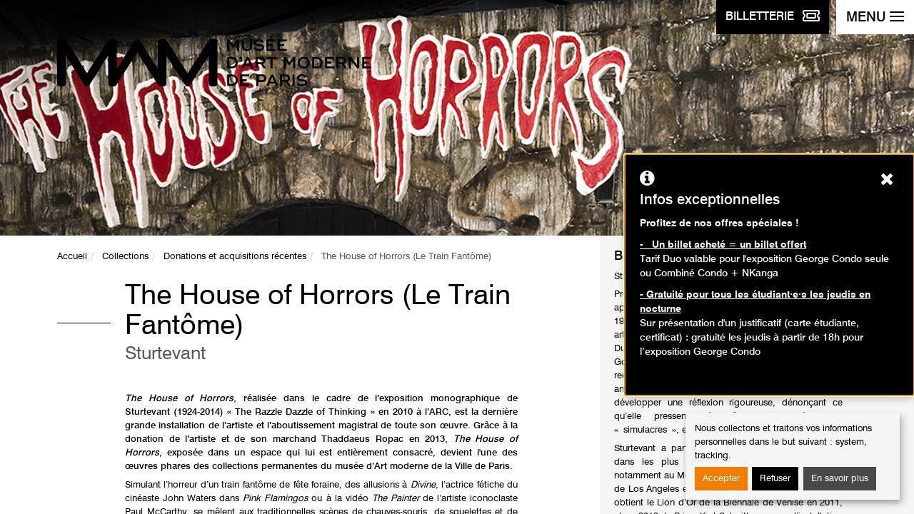

--- FILE ---
content_type: text/html; charset=utf-8
request_url: https://www.mam.paris.fr/fr/oeuvre/house-horrors-le-train-fantome
body_size: 6814
content:
<!DOCTYPE html>
<html xmlns="http://www.w3.org/1999/xhtml" xml:lang="fr" version="XHTML+RDFa 1.0" dir="ltr"
  xmlns:content="http://purl.org/rss/1.0/modules/content/"
  xmlns:dc="http://purl.org/dc/terms/"
  xmlns:foaf="http://xmlns.com/foaf/0.1/"
  xmlns:og="http://ogp.me/ns#"
  xmlns:rdfs="http://www.w3.org/2000/01/rdf-schema#"
  xmlns:sioc="http://rdfs.org/sioc/ns#"
  xmlns:sioct="http://rdfs.org/sioc/types#"
  xmlns:skos="http://www.w3.org/2004/02/skos/core#"
  xmlns:xsd="http://www.w3.org/2001/XMLSchema#" itemscope itemtype="http://schema.org/Article">
<head>
    <meta charset="utf-8"/>
    <meta http-equiv="X-UA-Compatible" content="IE=edge"/>
    <meta name="author" content="GAYA - La nouvelle agence"/>
    <meta name="viewport" content="width=device-width, initial-scale=1">
  <!--[if IE]><![endif]-->
<meta http-equiv="Content-Type" content="text/html; charset=utf-8" />
<meta name="generator" content="Drupal 7 (https://www.drupal.org)" />
<link rel="canonical" href="https://www.mam.paris.fr/fr/oeuvre/house-horrors-le-train-fantome" />
<link rel="shortlink" href="https://www.mam.paris.fr/fr/node/197" />
<meta itemprop="name" content="The House of Horrors (Le Train Fantôme)" />
    <title>The House of Horrors (Le Train Fantôme) | Musée d'Art Moderne de Paris</title>
  <link type="text/css" rel="stylesheet" href="https://www.mam.paris.fr/sites/default/files/css/css_xE-rWrJf-fncB6ztZfd2huxqgxu4WO-qwma6Xer30m4.css" media="all" />
<link type="text/css" rel="stylesheet" href="https://www.mam.paris.fr/sites/default/files/css/css_aBxD78lnkvHQRPs6HXGCD-48uFUgz0yCPp1ubpa_MRI.css" media="all" />
<link type="text/css" rel="stylesheet" href="https://www.mam.paris.fr/sites/default/files/css/css_jENQOQqZCRFGZK__DTefxYiXR2RUf03k1ugj3_Vg7vk.css" media="all" />
<link type="text/css" rel="stylesheet" href="https://unpkg.com/orejime@1.2.3/dist/orejime.css" media="all" />
<link type="text/css" rel="stylesheet" href="https://www.mam.paris.fr/sites/default/files/css/css_Rsj9jzS30kjyEfhcp2hwV56uDG37sr5-ABjb0-Dd33o.css" media="all" />
<link type="text/css" rel="stylesheet" href="https://www.mam.paris.fr/fr/system/dynamic/css/node/197" media="all" />
<style type="text/css" media="screen">
<!--/*--><![CDATA[/*><!--*/
.section-hero{background-image:url(https://www.mam.paris.fr/sites/default/files/parcours/bandeau/bandeau.jpg);}
.post-related-1{background-image:url(https://www.mam.paris.fr/sites/default/files/styles/visuel_1024x220/public/contenu/images/mamvp_feepano2_0.jpg.crop_display.jpg?itok=qOWMAG0m);}
.post-related-2{background-image:url(https://www.mam.paris.fr/sites/default/files/styles/visuel_1024x220/public/contenu/bandeau/mamvp_coll2017-4094_half.jpg?itok=d6nB2uTl);}
.post-related-3{background-image:url(https://www.mam.paris.fr/sites/default/files/styles/visuel_1024x220/public/contenu/bandeau/mamvp_2550_36.jpg?itok=K2w2gsvx);}

/*]]>*/-->
</style>

    <link rel="apple-touch-icon"
          href="/sites/all/themes/custom/mam/static/dist/images/apple-touch-icon.png"/>
    <link rel="icon" type="image/png"
          href="/sites/all/themes/custom/mam/static/dist/images/favicon.png"/>
    <link rel="shortcut icon" type="image/x-icon"
          href="/sites/all/themes/custom/mam/static/dist/images/favicon.ico"/>

    <!--[if lt IE 9]>
	<script src="/sites/all/themes/custom/mam/static/dist/scripts/ie8.min.js"></script>
	<![endif]-->
        <!-- Google Tag Manager -->
      <script type="opt-in" data-name="tracking" data-type="application/javascript">
      (function (w, d, s, l, i) {
              w[l] = w[l] || [];
              w[l].push({'gtm.start': new Date().getTime(), event: 'gtm.js'});
              var f = d.getElementsByTagName(s)[0], j = d.createElement(s),
                  dl = l != 'dataLayer' ? '&l=' + l : '';
              j.async = true;
              j.src = 'https://www.googletagmanager.com/gtm.js?id=' + i + dl;
              f.parentNode.insertBefore(j, f);
          })(window, document, 'script', 'dataLayer', 'GTM-MLTCFF8');</script> <!-- End Google Tag Manager -->
  </head>

<body class="html not-front not-logged-in one-sidebar sidebar-first page-node page-node- page-node-197 node-type-parcours i18n-fr" >
            <!-- Google Tag Manager -->
        <!-- Google Tag Manager (noscript) -->
        <noscript>
            <iframe src="https://www.googletagmanager.com/ns.html?id=GTM-MLTCFF8"
                    height="0" width="0" style="display:none;visibility:hidden">
            </iframe>
        </noscript>
        <!-- End Google Tag Manager (noscript) -->
            <p class="skip-link">
  <a href="#content">Aller au contenu</a>
  <a href="#navbar-toggle">Aller au menu</a>
</p>
<div class="page-container">

  
<div class="navbar-btns">
  <a href="https://www.billetterie-parismusees.paris.fr/content#" class="btn btn-primary" target="_blank">
        <span class="navbar-toggle-label">
            <span class="hidden-xs">Billetterie</span>
            <img src="/sites/all/themes/custom/mam/static/dist/images/ticket.svg" alt="">
        </span>
  </a>
  <button id="navbar-toggle" type="button" class="navbar-toggle" aria-expanded="false" aria-controls="nav">
    <span class="navbar-toggle-label">Menu</span>
    <span class="icons-bar">
            <span class="icon-bar"></span>
            <span class="icon-bar"></span>
            <span class="icon-bar"></span>
            <span class="icon-bar"></span>
        </span>
  </button>
  <!-- .navbar-toggle -->
</div>

<nav id="nav" class="navbar navbar-default" role="navigation">
	<ul class="nav nav-pills nav-quick">
		<li><a href="/fr">Page d'accueil</a></li>
		
					<li><a lang="en-GB" href="/en/oeuvre/house-horrors-le-train-fantome" title="English">English</a>

				    <li class="pull-right"><a href="https://www.mamlibrairieboutique.fr" target="_blank"><img src="/sites/all/themes/custom/mam/static/dist/images/bag-shopping.svg" alt=""> Librairie-boutique</a> </li>
	</ul><!-- .nav-quick -->

	<form action="/fr/recherche" class="form form-search" role="search">
		<div class="form-group">
			<label for="s" class="sr-only">Rechercher des événements</label>
			<div class="input-group">
				<input type="search" placeholder="Lancer la recherche" required="required" class="form-control" name="keywords" value=""/>
				<div class="input-group-btn">
					<button type="submit" class="btn btn-default">
						<i class="ionicons ion-search"></i>
						<span class="sr-only">Lancer la recherche</span>
					</button>
				</div>
			</div>
		</div>
	</form><!-- .form-search -->

	<ul id="nav-main" class="nav navbar-nav nav-pills nav-stacked nav-main">
      <li class="dropdown ">
      <button  aria-controls="dropdown-menu-1" aria-expanded="false" type="button">Préparer sa visite</button>
              <ul class="dropdown-menu" id="dropdown-menu-1">
                      <li ><a href="/fr/informations-pratiques">Informations pratiques</a></li>
                      <li ><a href="/fr/librairie">Librairie</a></li>
                      <li ><a href="/fr/restaurant">Restaurant</a></li>
                  </ul>
          </li>
      <li class="dropdown ">
      <button  aria-controls="dropdown-menu-2" aria-expanded="false" type="button">Expositions</button>
              <ul class="dropdown-menu" id="dropdown-menu-2">
                      <li ><a href="/fr/expositions-en-cours">En cours</a></li>
                      <li ><a href="http://www.mam.paris.fr/fr/venir">À venir</a></li>
                      <li ><a href="/fr/hors-les-murs">Hors les murs</a></li>
                      <li ><a href="/fr/archives">Passées</a></li>
                  </ul>
          </li>
      <li class="dropdown ">
      <button  aria-controls="dropdown-menu-3" aria-expanded="false" type="button">Événements</button>
              <ul class="dropdown-menu" id="dropdown-menu-3">
                      <li ><a href="/fr/%C3%89v%C3%A9nements">Événements</a></li>
                      <li ><a href="/fr/past-events">Événements passés</a></li>
                  </ul>
          </li>
      <li class="dropdown ">
      <button  aria-controls="dropdown-menu-4" aria-expanded="false" type="button">Activités</button>
              <ul class="dropdown-menu" id="dropdown-menu-4">
                      <li ><a href="/fr/agenda">Agenda</a></li>
                      <li ><a href="/fr/adultes">Adultes</a></li>
                      <li ><a href="/fr/enfants-et-familles">Enfants et familles</a></li>
                      <li ><a href="https://www.mam.paris.fr/fr/activites-la-maison">Activités à la maison</a></li>
                  </ul>
          </li>
      <li class="dropdown ">
      <button  aria-controls="dropdown-menu-5" aria-expanded="false" type="button">Collections</button>
              <ul class="dropdown-menu" id="dropdown-menu-5">
                      <li ><a href="/fr/collections-en-ligne">Collections en ligne</a></li>
                      <li ><a href="/fr/un-artiste-un-chef-doeuvre">Un artiste, un chef d'œuvre</a></li>
                      <li ><a href="/fr/donations-et-acquisitions-recentes">Donations et acquisitions récentes</a></li>
                      <li ><a href="https://www.mam.paris.fr/fr/les-podcasts-du-mam">Les Podcasts du MAM</a></li>
                      <li ><a href="https://www.mam.paris.fr/fr/une-oeuvre-ecouter">Une œuvre à écouter</a></li>
                      <li ><a href="https://www.mam.paris.fr/fr/contempler-meditation-guidee-en-ligne">Contempler - méditation guidée en ligne</a></li>
                      <li ><a href="/fr/application-mobile-des-collections">Application mobile des collections</a></li>
                  </ul>
          </li>
      <li class="dropdown ">
      <button  aria-controls="dropdown-menu-6" aria-expanded="false" type="button">Musée</button>
              <ul class="dropdown-menu" id="dropdown-menu-6">
                      <li ><a href="/fr/un-lieu-une-collection">Un lieu, une collection</a></li>
                      <li ><a href="/fr/dates-cles">Dates clés</a></li>
                      <li ><a href="/fr/%C3%A9quipe">Equipe</a></li>
                      <li ><a href="/fr/editions">Editions</a></li>
                      <li ><a href="/fr/un-musee-du-reseau-des-14-musees-de-la-ville-de-paris">Un musée du réseau des 14 musées de la Ville de Paris</a></li>
                  </ul>
          </li>
      <li class="dropdown ">
      <button  aria-controls="dropdown-menu-7" aria-expanded="false" type="button">Soutenir le musée</button>
              <ul class="dropdown-menu" id="dropdown-menu-7">
                      <li ><a href="/fr/les-amis-du-musee">Les Amis du musée</a></li>
                      <li ><a href="/fr/mecenat-et-parrainage">Mécénat et parrainage</a></li>
                      <li ><a href="/fr/location-despaces">Location d'espaces</a></li>
                  </ul>
          </li>
  </ul><!-- .nav-main -->
	<p class="h5">Publics :</p>
	<ul class="nav-access">
			<li ><a href="/fr/individuels">Individuels</a></li>
	<li ><a href="/fr/familles">Familles</a></li>
	<li ><a href="/fr/groupes">Groupes</a></li>
	<li ><a href="/fr/scolaires-et-periscolaires">Scolaires et périscolaires</a></li>
	<li ><a href="https://www.mam.paris.fr/fr/personnes-en-situation-de-handicap">Personnes en situation de handicap</a></li>
	<li ><a href="https://www.mam.paris.fr/fr/champ-social">Champ social</a></li>
	<li ><a href="/fr/professionnels">Professionnels</a></li>
	</ul>

	<hr />

  <p class="h4">Restons connectés !</p>
  <p class="mb-4"><a class="btn btn-primary" href="/fr/inscription-la-newsletter">Inscription à la newsletter</a> </p>

	<p class="h4">Suivez-nous sur :</p>
	<ul class="nav nav-pills nav-social-networks">
    <li><a href="https://www.instagram.com/museedartmodernedeparis/" target="_blank" title="Instagram page - Ouverture dans une nouvelle fenêtre" role="link"><i class="mamicons-instagram"></i><span class="sr-only">Instagram page</span></a></li>
    <li><a href="http://www.facebook.com/pages/Paris-France/Musee-dArt-moderne-de-la-Ville-de-Paris/104220355682" target="_blank" title="Page Facebook - Ouverture dans une nouvelle fenêtre" role="link"><i class="mamicons-facebook"></i><span class="sr-only">Page Facebook</span></a></li>
    <li><a href="https://www.youtube.com/channel/UCguZKq-IReBMj3r9EOdpZ3Q" target="_blank" title="Youtube page - Ouverture dans une nouvelle fenêtre" role="link"><i class="icon ion-social-youtube"></i><span class="sr-only">Youtube page</span></a></li>
    <li><a href="https://soundcloud.com/paris-musees" target="_blank" title="Soundcloud page - Ouverture dans une nouvelle fenêtre" role="link"><i class="icon ion-soundcloud"></i><span class="sr-only">Soundcloud page</span></a></li>
    <li><a href="https://www.linkedin.com/company/mus%C3%A9e-d-art-moderne-de-la-ville-de-paris/" target="_blank" title="Linkedin page - Ouverture dans une nouvelle fenêtre" role="link"><i class="icon ion-social-linkedin"></i><span class="sr-only">Linkedin page</span></a></li>
  </ul><!-- .nav-social-networks -->
</nav><!-- .navbar -->

  <div id="content" class="page-content">
    <header role="banner">
      <section class="section-hero">
  <div class="container">
    <div class="row">
      <div class="col-sm-12">
                  <a href="/fr" class="brand"><img src="/sites/all/themes/custom/mam/static/dist/images/mam-logo.svg" alt="Musée d'Art Moderne de la Ville de Paris"/></a>
              </div>
    </div>
  </div>
</section>
    </header>
    <main id="main" class="main" role="main">
            	<!-- Admin TPL -->
<section class="section-content">
	<div class="container">
		<div class="row">
			<div class="section-content-left">

				<nav role="navigation" id="breadcrumb" class="nav-horizontal"><ul class="breadcrumb"><li><a href="/fr">Accueil</a></li><li><a href="/fr/collections">Collections</a></li><li><a href="/fr/donations-et-acquisitions-recentes">Donations et acquisitions récentes</a></li><li class="active">The House of Horrors (Le Train Fantôme)</li></ul></nav>
				<article class="post">
					<header class="post-header">
						<h1 class="post-title">The House of Horrors (Le Train Fantôme)															<span class="small">Sturtevant</span>
													</h1>
																	</header><!-- .post-header -->
										<div class="post-content">
						<p style="text-align: justify;"><strong><em>The House of Horrors</em>, réalisée dans le cadre de l’exposition monographique de Sturtevant (1924-2014) « The Razzle Dazzle of Thinking » en 2010 à l’ARC, est la dernière grande installation de l’artiste et l’aboutissement magistral de toute son œuvre. Grâce à la donation de l’artiste et de son marchand Thaddaeus Ropac en 2013, <em>The House of Horrors</em>, exposée dans un espace qui lui est entièrement consacré, devient l'une des œuvres phares des collections permanentes du musée d’Art moderne de la Ville de Paris.</strong></p>
<p style="text-align: justify;">Simulant l’horreur d’un train fantôme de fête foraine, des allusions à <em>Divine</em>, l’actrice fétiche du cinéaste John Waters dans <em>Pink Flamingos</em> ou à la vidéo <em>The Painter</em> de l’artiste iconoclaste Paul McCarthy, se mêlent aux traditionnelles scènes de chauves-souris, de squelettes et de Frankenstein. Au fil d’un parcours sinueux rythmé par une bande sonore et des effets de lumière, <em>The House of Horrors</em> explore sans complexe les excès de notre ère contemporaine dominée par le spectacle, l’anti-intellectualisme mais aussi la généralisation de la violence, de la haine et l’obscénité du puritanisme. L’installation du Train Fantôme grandeur nature ne relève donc qu’en apparence du pur divertissement, bien qu’elle en assume la jubilation.</p>
					</div><!-- .post-content -->
									</article><!-- .post -->
			</div><!-- .section-content-left -->
			<aside class="section-content-right">
				<div class="widget widget-infos">
<h2 class="widget-title">Biographie</h2>
<p style="text-align: justify;">Sturtevant (1924-2014)</p>
<p style="text-align: justify;">Précédant de quinze ans le mouvement des appropriationnistes et le postmodernisme des années 1980, Sturtevant a d’emblée répété le travail d’autres artistes tels qu’Andy Warhol, Jasper Johns, Marcel Duchamp, Joseph Beuys, Frank Stella ou Felix Gonzales-Torres, avant même qu’ils ne soient reconnus par l’histoire de l’art. Ces vingt dernières années, l’artiste a continué, à travers la vidéo, de développer une réflexion rigoureuse, dénonçant ce qu’elle pressent très tôt comme l’ère des « simulacres », et les excès de l’âge cybernétique.</p>
<p style="text-align: justify;">Sturtevant a participé à de nombreuses expositions dans les plus grandes institutions internationales, notamment au MoMA de New-York en 2014, au MOCA de Los Angeles et au MADRE de Naples en 2015. Elle obtient le Lion d’Or de la Biennale de Venise en 2011, et en 2013, le Prix « Kurt Schwitters » pour l’installation <em>The House of Horrors</em> qui fut prêtée pour l’occasion au Musée Sprengel à Hanovre, de septembre 2013 à février 2014.</p>
</div>
<!-- .widget-infos -->			</aside><!-- .section-content-right -->
		</div>
	</div>
</section><!-- .section-content -->

<section class="section-gallery">
	<div id="carousel-gallery" class="post-gallery owl-carousel owl-theme owl-theme-gallery">

	
		<section class="post-gallery-item">
      			<figure class="post-gallery-image"><img src="https://www.mam.paris.fr/sites/default/files/styles/visuel_960x660/public/content/carrousel/house-of-horror_mamvp_dsc2429.jpg?itok=hAWI4eAE" alt="The House of Horrors" /></figure>
        			<div class="post-gallery-content">
				<div class="post-gallery-panel">
										<h3>The House of Horrors</h3>
										<p class="post-gallery-description">
						<br/>
																		<br/><i class="ion-ios-location"></i> Installation dans les collections permanentes du Musée d'Art moderne de la Ville de Paris											</p>
															<p class="post-gallery-copyright">
						« The House of Horrors, Sturtevant », au Musée d’Art moderne de la Ville de Paris/ARC, 2015 Courtesy Estate Sturtevant, Paris et Galerie Thaddaeus Ropac, Paris–Salzburg.												<br/>© Pierre Antoine											</p>
														</div>
							</div>
		</section>
	
		<section class="post-gallery-item">
      			<figure class="post-gallery-image"><img src="https://www.mam.paris.fr/sites/default/files/styles/visuel_960x660/public/content/carrousel/house-of-horror_mamvp_dsc2439.jpg?itok=71OhNjnD" alt="The House of Horrors 2" /></figure>
        			<div class="post-gallery-content">
				<div class="post-gallery-panel">
										<h3>The House of Horrors 2</h3>
										<p class="post-gallery-description">
						<br/>
																		<br/><i class="ion-ios-location"></i> Installation dans les collections permanentes du Musée d'Art moderne de la Ville de Paris											</p>
															<p class="post-gallery-copyright">
						« The House of Horrors, Sturtevant », au Musée d’Art moderne de la Ville de Paris/ARC, 2015 Courtesy Estate Sturtevant, Paris et Galerie Thaddaeus Ropac, Paris–Salzburg.												<br/>© Pierre Antoine											</p>
														</div>
							</div>
		</section>
	
		<section class="post-gallery-item">
      			<figure class="post-gallery-image"><img src="https://www.mam.paris.fr/sites/default/files/styles/visuel_960x660/public/content/carrousel/house-of-horror_mamvp_dsc2486.jpg?itok=FSIJvVFR" alt="The House of Horrors 3" /></figure>
        			<div class="post-gallery-content">
				<div class="post-gallery-panel">
										<h3>The House of Horrors 3</h3>
										<p class="post-gallery-description">
						<br/>
																		<br/><i class="ion-ios-location"></i> Installation dans les collections permanentes du Musée d'Art moderne de la Ville de Paris											</p>
															<p class="post-gallery-copyright">
						« The House of Horrors, Sturtevant », au Musée d’Art moderne de la Ville de Paris/ARC, 2015 Courtesy Estate Sturtevant, Paris et Galerie Thaddaeus Ropac, Paris–Salzburg.												<br/> © Pierre Antoine											</p>
														</div>
							</div>
		</section>
		</div><!-- .gallery -->
</section><!-- .section-gallery -->
	<section class="section-related">
		<div class="container-fluid">
			<nav class="row">
									<a href="/fr/collections-en-ligne" class="post-related post-related-1">
					<span>						Collections en ligne</span>
					</a>
										<a href="/fr/un-artiste-un-chef-doeuvre" class="post-related post-related-2">
					<span>						Un artiste, un chef-d'oeuvre</span>
					</a>
										<a href="/fr/donations-et-acquisitions-recentes" class="post-related post-related-3">
					<span>						Donations et acquisitions récentes</span>
					</a>
								</nav>
		</div>
	</section>
    </main><!-- .main -->
    <aside>
  <div id="footer" class="footer" role="contentinfo">
    <div class="footer-museums">
      <div class="container">
        <div class="row">
          <div class="col-md-12">
            <button type="button" data-toggle="collapse" data-target="#footer-museums-collapse" aria-expanded="false" aria-controls="footer-museums-collapse" class="btn btn-block btn-museums collapsed"><span>Tous les musées <br class="visible-xs" /> de la ville de paris<i class="ion-ios-arrow-down"></i></span></button>
          </div>
        </div>
        <div id="footer-museums-collapse" class="collapse" aria-expanded="false">
          <div class="row">
            <div class="col-sm-12 col-md-8">
              <div class="row">
                <div class="col-md-12">
                  <h2>Découvrez les 14 musées <br class="visible-md visible-lg" /> de la Ville de Paris</h2>
                </div>
              </div>
              <div class="row">
                <div class="col-sm-6">
                  <ul class="footer-museums-list">
                    <li><a href="http://www.mam.paris.fr/" target="_blank" title="Musée d'Art Moderne de Paris - Ouverture dans une nouvelle fenêtre">Musée d'Art Moderne de Paris</a></li>
                    <li><a href="https://www.maisondebalzac.paris.fr/" target="_blank" title="Maison de Balzac - Ouverture dans une nouvelle fenêtre">Maison de Balzac</a></li>
                    <li><a href="http://www.bourdelle.paris.fr/" target="_blank" title="Musée Bourdelle - Ouverture dans une nouvelle fenêtre">Musée Bourdelle</a></li>
                    <li><a href="http://www.carnavalet.paris.fr" target="_blank" title="Musée Carnavalet - <br />Histoire de Paris - Ouverture dans une nouvelle fenêtre">Musée Carnavalet - <br />Histoire de Paris</a></li>
                    <li><a href="http://www.catacombes.paris.fr/" target="_blank" title="Les Catacombes - Ouverture dans une nouvelle fenêtre">Les Catacombes</a></li>
                    <li><a href="http://www.cernuschi.paris.fr/" target="_blank" title="Musée Cernuschi, <br />Musée des arts de l’Asie - Ouverture dans une nouvelle fenêtre">Musée Cernuschi, <br />Musée des arts de l’Asie</a></li>
                    <li><a href="http://museecognacqjay.paris.fr/" target="_blank" title="Musée Cognacq-Jay, <br />musée du XVIIIe siècle - Ouverture dans une nouvelle fenêtre">Musée Cognacq-Jay, <br />musée du XVIIIe siècle</a></li>
                  </ul>
                </div>
                <div class="col-sm-6">
                  <ul class="footer-museums-list">
                    <li><a href="http://www.crypte.paris.fr/" target="_blank" title="Crypte archéologique <br />de l’Île de la Cité - Ouverture dans une nouvelle fenêtre">Crypte archéologique <br />de l’Île de la Cité</a></li>
                    <li><a href="http://palaisgalliera.paris.fr/" target="_blank" title="Palais Galliera, musée de <br />la mode de la Ville de Paris - Ouverture dans une nouvelle fenêtre">Palais Galliera, musée de <br />la mode de la Ville de Paris</a></li>
                    <li><a href="http://museesleclercmoulin.paris.fr/" target="_blank" title="Musée du général Leclerc, <br />Musée Jean Moulin - Ouverture dans une nouvelle fenêtre">Musée du général Leclerc, <br />Musée Jean Moulin</a></li>
                    <li><a href="http://www.petitpalais.paris.fr" target="_blank" title="Petit Palais, <br />musée des Beaux-Arts - Ouverture dans une nouvelle fenêtre">Petit Palais, <br />musée des Beaux-Arts</a></li>
                    <li><a href="https://museevieromantique.paris.fr/" target="_blank" title="Musée de la <br />Vie romantique - Ouverture dans une nouvelle fenêtre">Musée de la <br />Vie romantique</a></li>
                    <li><a href="http://maisonsvictorhugo.paris.fr/" target="_blank" title="Maisons de Victor Hugo <br />Paris / Guernesey - Ouverture dans une nouvelle fenêtre">Maisons de Victor Hugo <br />Paris / Guernesey</a></li>
                    <li><a href="http://www.zadkine.paris.fr/" target="_blank" title="Musée Zadkine - Ouverture dans une nouvelle fenêtre">Musée Zadkine</a></li>
                  </ul>
                </div>
              </div>
            </div>
            <div class="col-sm-12 col-md-4 text-center">
              <div class="row">
                <div class="col-sm-6 col-md-12">
                  <p class="footer-museums-map"><img src="/sites/all/themes/custom/mam/static/dist/images/footer-museums-map.png" alt=""/></p>
                </div>
                <div class="col-sm-6 col-md-12">
                  <h3>Tissez la toile <br />Paris Musées&nbsp;!</h3>
                  <p>Découvrez les collections de tous <br />les musées de la ville de Paris.</p>
                  <p><a href="http://parismuseescollections.paris.fr/" class="btn btn-default" target="_blank" title="Explorer - Ouverture dans une nouvelle fenêtre">Explorer</a> <br/><br/><a href="http://parismusees.paris.fr/" target="_blank"><i class="ion-ios-arrow-forward"></i> Voir le site de Paris Musées</a></p>
                </div>
              </div>
            </div>
          </div>
        </div>
      </div>
    </div>
  </div>
</aside>
<footer role="contentinfo">
  <div class="footer-infos">
    <div class="container">
      <nav class="footer-nav">
        		<a href="/fr/contact-communication">Contact</a>
		<a href="/fr/mentions-l%C3%A9gales">Mentions légales</a>
		<a href="/fr/cr%C3%A9dits">Crédits</a>
		<a href="/fr/aide-et-accessibilite">Aide et accessibilité</a>
		<a href="/fr/plan-du-site">Plan du site</a>
		<a href="/fr/presse">Presse</a>
        <a href="#" class="consent-modal-button">Gérer les cookies</a>
      </nav>
      <p class="footer-copyright">2026 | Paris Musées | Musée d'Art Moderne de Paris</p>
    </div>
</footer>
<!-- .footer -->
  </div><!-- .page-content -->
</div><!-- .page-container -->        <script type="text/javascript" src="https://www.mam.paris.fr/sites/all/modules/contrib/jquery_update/replace/jquery/2.2/jquery.min.js?v=2.2.4"></script>
<script type="text/javascript" src="https://www.mam.paris.fr/misc/jquery-extend-3.4.0.js?v=2.2.4"></script>
<script type="text/javascript" src="https://www.mam.paris.fr/misc/jquery-html-prefilter-3.5.0-backport.js?v=2.2.4"></script>
<script type="text/javascript" src="https://www.mam.paris.fr/misc/jquery.once.js?v=1.2"></script>
<script type="text/javascript" src="https://www.mam.paris.fr/misc/drupal.js?t8rdng"></script>
<script type="text/javascript">
<!--//--><![CDATA[//><!--
jQuery.extend(Drupal.settings, {"basePath":"\/","pathPrefix":"fr\/","setHasJsCookie":0,"ajaxPageState":{"theme":"mam","theme_token":"S33L4uwwg2qZb_RgCh0b3Z62GoHFzteGD7CwYB5H1Uw","js":{"sites\/all\/modules\/contrib\/jquery_update\/replace\/jquery\/2.2\/jquery.min.js":1,"misc\/jquery-extend-3.4.0.js":1,"misc\/jquery-html-prefilter-3.5.0-backport.js":1,"misc\/jquery.once.js":1,"misc\/drupal.js":1,"sites\/all\/modules\/contrib\/jquery_update\/js\/jquery_browser.js":1,"sites\/all\/modules\/custom\/mam_activites\/js\/mam_activites.js":1,"sites\/all\/modules\/custom\/mam_forms\/js\/mam_forms.js":1,"public:\/\/languages\/fr_fd7MuKR7VKjV49P8-8YZ3RGeYrAJN-eUUcX_F5pVE_8.js":1,"sites\/all\/modules\/custom\/gaya_popup\/js\/gaya_popup.js":1,"sites\/all\/modules\/contrib\/orejime\/js\/orejime_drupal.js":1,"https:\/\/unpkg.com\/orejime@1.2.3\/dist\/orejime.js":1,"sites\/all\/themes\/custom\/mam\/static\/dist\/scripts\/vendor.min.js":1,"sites\/all\/modules\/custom\/mam_parametrage\/js\/mam.carrousel.js":1,"sites\/all\/themes\/custom\/gaya\/assets\/js\/gaya.js":1,"sites\/all\/themes\/custom\/mam\/static\/dist\/scripts\/theme.min.js":1,"https:\/\/www.mam.paris.fr\/fr\/system\/dynamic\/js\/node\/197":1},"css":{"modules\/system\/system.base.css":1,"modules\/system\/system.menus.css":1,"modules\/system\/system.messages.css":1,"modules\/system\/system.theme.css":1,"modules\/comment\/comment.css":1,"sites\/all\/modules\/contrib\/date\/date_repeat_field\/date_repeat_field.css":1,"modules\/field\/theme\/field.css":1,"modules\/node\/node.css":1,"modules\/search\/search.css":1,"modules\/user\/user.css":1,"sites\/all\/modules\/contrib\/views\/css\/views.css":1,"sites\/all\/modules\/contrib\/ctools\/css\/ctools.css":1,"https:\/\/unpkg.com\/orejime@1.2.3\/dist\/orejime.css":1,"sites\/all\/themes\/custom\/gaya\/assets\/css\/gaya.drupal.css":1,"sites\/all\/themes\/custom\/mam\/static\/dist\/styles\/vendor.min.css":1,"sites\/all\/themes\/custom\/mam\/static\/dist\/styles\/theme.min.css":1,"sites\/all\/themes\/custom\/mam\/css\/cookies-disclaimer.css":1,"sites\/all\/themes\/custom\/mam\/css\/page404.css":1,"sites\/all\/themes\/custom\/mam\/css\/chosen.css":1,"sites\/all\/themes\/custom\/mam\/css\/misc.css":1,"public:\/\/orejime\/orejime_drupal.css":1,"https:\/\/www.mam.paris.fr\/fr\/system\/dynamic\/css\/node\/197":1}},"gaya_popup":{"language":"fr","target":".footer-infos","offset":"8rem","background_color":"#b2140f","text_color":"#fff","font_size":"1rem"},"orejime":{"manage":{"strictly_necessary":{"id":"3","label":"Strictement n\u00e9cessaire","description":"Sans ces cookies, le site n\u0027est pas en mesure de fonctionner correctement.","required":"1","default":"1","cookies":[],"scripts":[],"purposes":["system"]},"tracking":{"id":"4","label":"Mesure d\u0027audience","description":"Ces cookies sont d\u00e9pos\u00e9s pour nous permettre de r\u00e9cup\u00e9rer des informations d\u0027audience afin d\u0027am\u00e9liorer le parcours sur notre site.","required":"0","default":"1","cookies":["_gat_UA-50161749-1","_gat_gtag_UA-50161749-1","_ga","_gat","_gid","_git","__utma","__utmb","__utmc","__utmt","__utmz","_gat_gtag_","_gat_ "],"scripts":["GoogleAnalyticsObject|s"],"purposes":["tracking"]}},"language":"fr","purposes":["system","tracking"],"ua_list":["UA-50161749-1"],"orejime_cookie_name":"orejime","orejime_cookie_expires_after_days":"365","orejime_privacy_policy":"\/mentions-legales","orejime_must_consent":0,"orejime_must_notice":0,"orejime_texts":""},"mam_slider_speed":"2000"});
//--><!]]>
</script>
<script type="text/javascript" src="https://www.mam.paris.fr/sites/all/modules/contrib/jquery_update/js/jquery_browser.js?v=0.0.1"></script>
<script type="text/javascript" src="https://www.mam.paris.fr/sites/all/modules/custom/mam_activites/js/mam_activites.js?t8rdng"></script>
<script type="text/javascript" src="https://www.mam.paris.fr/sites/all/modules/custom/mam_forms/js/mam_forms.js?t8rdng"></script>
<script type="text/javascript" src="https://www.mam.paris.fr/sites/default/files/languages/fr_fd7MuKR7VKjV49P8-8YZ3RGeYrAJN-eUUcX_F5pVE_8.js?t8rdng"></script>
<script type="text/javascript" src="https://www.mam.paris.fr/sites/all/modules/custom/gaya_popup/js/gaya_popup.js?t8rdng"></script>
<script type="text/javascript" src="https://www.mam.paris.fr/sites/all/modules/contrib/orejime/js/orejime_drupal.js?t8rdng"></script>
<script type="text/javascript" src="https://unpkg.com/orejime@1.2.3/dist/orejime.js"></script>
<script type="text/javascript" src="https://www.mam.paris.fr/sites/all/themes/custom/mam/static/dist/scripts/vendor.min.js?t8rdng"></script>
<script type="text/javascript" src="https://www.mam.paris.fr/sites/all/modules/custom/mam_parametrage/js/mam.carrousel.js?t8rdng"></script>
<script type="text/javascript" src="https://www.mam.paris.fr/sites/all/themes/custom/gaya/assets/js/gaya.js?t8rdng"></script>
<script type="text/javascript" src="https://www.mam.paris.fr/sites/all/themes/custom/mam/static/dist/scripts/theme.min.js?t8rdng"></script>
<script type="text/javascript" src="https://www.mam.paris.fr/fr/system/dynamic/js/node/197?t8rdng"></script>
</body>
</html>

--- FILE ---
content_type: text/css;charset=UTF-8
request_url: https://www.mam.paris.fr/fr/system/dynamic/css/node/197
body_size: -1544
content:
.section-hero {background-image: url('https://www.mam.paris.fr/sites/default/files/parcours/bandeau/bandeau.jpg');}


--- FILE ---
content_type: image/svg+xml
request_url: https://www.mam.paris.fr/sites/all/themes/custom/mam/static/dist/images/mam-logo.svg
body_size: 3514
content:
<svg xmlns="http://www.w3.org/2000/svg" viewBox="0 0 500 80.5"><path d="M250.9 5.2h-6.1c-1.2 0-2.3.5-3.1 1.4-.2.3-.4.5-.5.7v.1l-33.5 52.2-33.5-52.4c-.1-.1-.2-.2-.2-.3l-.1-.1c0-.1-.1-.1-.1-.1a4.1 4.1 0 00-3.1-1.4h-6.1c-2.4 0-4.3 1.9-4.3 4.3v43.2L135.7 14l-4.1-6.2-.4-.6c-.8-1.2-2.2-1.9-3.8-1.9-.8 0-1.6.2-2.3.6V6c-.5.3-1 .7-1.3 1.3l-1.4 2-3.2 4.7-24.3 38.6V9.5c0-2.4-1.9-4.3-4.3-4.3h-6.1c-1.2 0-2.3.5-3.1 1.4-.2.3-1.9 2.6-1.9 2.6l-32 50.2L14 7.2c-.1-.1-.2-.2-.3-.4l-.2-.2-.2-.2-.1-.1c-.2-.1-.2-.2-.3-.3 0 0-.1 0-.1-.1-.1-.1-.2-.1-.3-.2 0 0-.1 0-.1-.1-.1-.1-.2-.1-.3-.1 0 0-.1 0-.1-.1-.1 0-.2-.1-.3-.1h-.2c-.1 0-.2-.1-.3-.1H4.3C1.9 5.2 0 7.1 0 9.5v66.7c0 2.4 1.9 4.3 4.3 4.3h5.1c2.4 0 4.3-1.9 4.3-4.3V31.4l25.6 40.3L44 79l.2.1c.7.7 1.6 1.2 2.6 1.3.3.1.5.1.8.1 1.4 0 2.8-.7 3.6-1.9l30-47.1v44.6c0 2.4 1.9 4.3 4.3 4.3h5.1c1.1 0 2.1-.4 2.9-1.2.2-.3.4-.5.5-.7l33.5-52.2L160.6 78c.2.4.5.8.8 1.1l.1.1c.8.8 1.8 1.2 2.9 1.2h5.1c2.4 0 4.3-1.9 4.3-4.3V31.5l30 47c.8 1.2 2.1 1.9 3.6 1.9h.4c1.4 0 2.8-.7 3.6-1.9l30-47.1v44.7c0 2.4 1.9 4.3 4.3 4.3h5.1c2.4 0 4.3-1.9 4.3-4.3V9.5c.1-2.4-1.9-4.3-4.2-4.3m38.7.7V24h-3.4V11.5l-5.9 7.9h-.3l-5.9-7.9V24h-3.4V5.9h2.9l6.5 8.7 6.6-8.7zm4.3 10.8V5.9h3.4v10.8c0 3 2 4.4 4.8 4.4s4.8-1.3 4.8-4.4V5.9h3.4v10.8c0 5.3-3.7 7.6-8.1 7.6-4.7 0-8.3-2.3-8.3-7.6m19.1 5l1.6-2.8c1.7 1.6 3.9 2.3 6.8 2.3s4.6-1 4.6-2.7c0-1.2-.9-1.5-5.2-2-3.7-.5-7.5-1.1-7.5-5 0-3.6 3.1-5.9 7.6-5.9 4.1 0 6.7 1.8 7.7 4.1l-2.8 1.5c-.6-1.5-2.2-2.5-5.1-2.5-2.9 0-4.2 1.1-4.2 2.6 0 1.3 1 1.7 4.8 2.2 4 .5 8 .9 8 5 0 3.8-3.5 5.9-8.1 5.9-3-.1-5.8-.8-8.2-2.7m19.9-15.8V24h14.4v-3.2h-11.1v-4.3h6.9v-3.2h-6.9V9.1h10.9V5.9h-14.2zm7-5.9l-2.3 4.1h2.9l3.2-4.1h-3.8zm25.6 20.9V24H351V5.9h14.3v3.2h-10.9v4.3h6.9v3.1h-6.9v4.4zm-81.4 21.9c0-3.5-2.5-5.9-6.1-5.9h-4v11.8h4c3.6-.1 6.1-2.5 6.1-5.9m3.4 0c0 5.1-4.1 9-9.4 9h-7.3V33.7h7.4c5.2 0 9.3 3.9 9.3 9.1m2.4-1.9c1.4-.9 2.2-1.9 2.3-3.3-1.4 0-2.3-1-2.3-2.1 0-1.2.9-2.1 2.2-2.1 1.6 0 2.6 1.4 2.6 3.2 0 2.1-1.4 4.3-3.9 5.4l-.9-1.1zm16.6 4.3l-3.3-7.6-3.3 7.6h6.6zm6.4 6.4v.2h-3.6l-1.5-3.6h-9.2l-1.5 3.6h-3.6v-.2l8-17.8h3.3l8.1 17.8zm6.1-9.4h6c1.7 0 3-1 3-2.7 0-1.7-1.3-2.7-3-2.7h-6v5.4zm13.4 9.4v.2h-3.6l-4.4-6.6H319v6.6h-3.4V33.7h9.7c3.4 0 6.1 2.4 6.1 5.8 0 2.5-1.5 4.5-3.6 5.3l4.6 6.8zm17.1-14.7h-6.6v14.9h-3.3V36.9H333v-3.2h16.5zm29.5-3.2v18.1h-3.3V39.3l-5.9 7.9h-.3l-5.9-7.9v12.5h-3.4V33.7h2.9l6.5 8.7 6.6-8.7zm19.7 9.1c0-3.5-2.4-6.2-6.2-6.2-3.8 0-6.2 2.7-6.2 6.2s2.4 6.1 6.2 6.1c3.8 0 6.2-2.7 6.2-6.1m-15.9 0c0-5.1 3.8-9.3 9.6-9.3s9.6 4.2 9.6 9.3c0 5.1-3.9 9.3-9.6 9.3-5.7 0-9.6-4.2-9.6-9.3m36.4 0c0-3.5-2.5-5.9-6.1-5.9h-4v11.8h4c3.6-.1 6.1-2.5 6.1-5.9m3.4 0c0 5.1-4.1 9-9.4 9h-7.3V33.7h7.4c5.2 0 9.3 3.9 9.3 9.1m18.2 5.8v3.2h-14.4V33.7h14.2v3.2h-10.9v4.2h6.9v3.2h-6.9v4.3zm7-6.4h6c1.7 0 3-1 3-2.7 0-1.7-1.3-2.7-3-2.7h-6v5.4zm13.4 9.4v.2h-3.6l-4.4-6.6h-5.4v6.6h-3.4V33.7h9.7c3.4 0 6.1 2.4 6.1 5.8 0 2.5-1.5 4.5-3.6 5.3l4.6 6.8zm19.6-17.9v18.1h-3l-10.2-12.6v12.6h-3.4V33.7h3l10.2 12.6V33.7zm4.7 0v18.1H500v-3.2h-11.1v-4.3h6.9v-3.1h-6.9v-4.3h10.9v-3.2zM284.1 70.5c0-3.5-2.5-5.9-6.1-5.9h-4v11.8h4c3.6 0 6.1-2.4 6.1-5.9m3.4 0c0 5.1-4.1 9-9.4 9h-7.3v-18h7.4c5.2 0 9.3 3.9 9.3 9m18.3 5.9v3.2h-14.5V61.5h14.3v3.1h-10.9v4.3h6.9v3.2h-6.9v4.3zm23.8-8.9c0-1.7-1.3-2.9-3.1-2.9h-6.2v5.9h6.2c1.8-.1 3.1-1.3 3.1-3m3.4 0c0 3.5-2.7 6-6.1 6h-6.5v6.1H317V61.5h9.9c3.4 0 6.1 2.5 6.1 6m12.6 5.5l-3.3-7.6L339 73h6.6zm6.4 6.3v.2h-3.6l-1.5-3.6h-9.2l-1.5 3.6h-3.6v-.2l8-17.8h3.3l8.1 17.8zm6.2-9.3h6c1.7 0 3-1 3-2.7 0-1.7-1.3-2.7-3-2.7h-6V70zm13.4 9.4v.2H368l-4.4-6.6h-5.4v6.6h-3.4V61.5h9.7c3.4 0 6.1 2.4 6.1 5.8 0 2.5-1.5 4.5-3.6 5.3l4.6 6.8zm3-17.9h3.4v18.1h-3.4zm6.9 15.8l1.6-2.8c1.7 1.6 3.9 2.3 6.8 2.3s4.6-1 4.6-2.7c0-1.2-.9-1.5-5.2-2-3.7-.5-7.5-1.1-7.5-5 0-3.6 3.1-5.9 7.6-5.9 4.1 0 6.7 1.8 7.7 4.1l-2.8 1.5c-.6-1.5-2.2-2.5-5.1-2.5-2.9 0-4.2 1.1-4.2 2.6 0 1.3 1 1.7 4.8 2.2 4 .5 8 .9 8 5 0 3.8-3.5 5.9-8.1 5.9-3.1-.1-5.9-.9-8.2-2.7"/></svg>